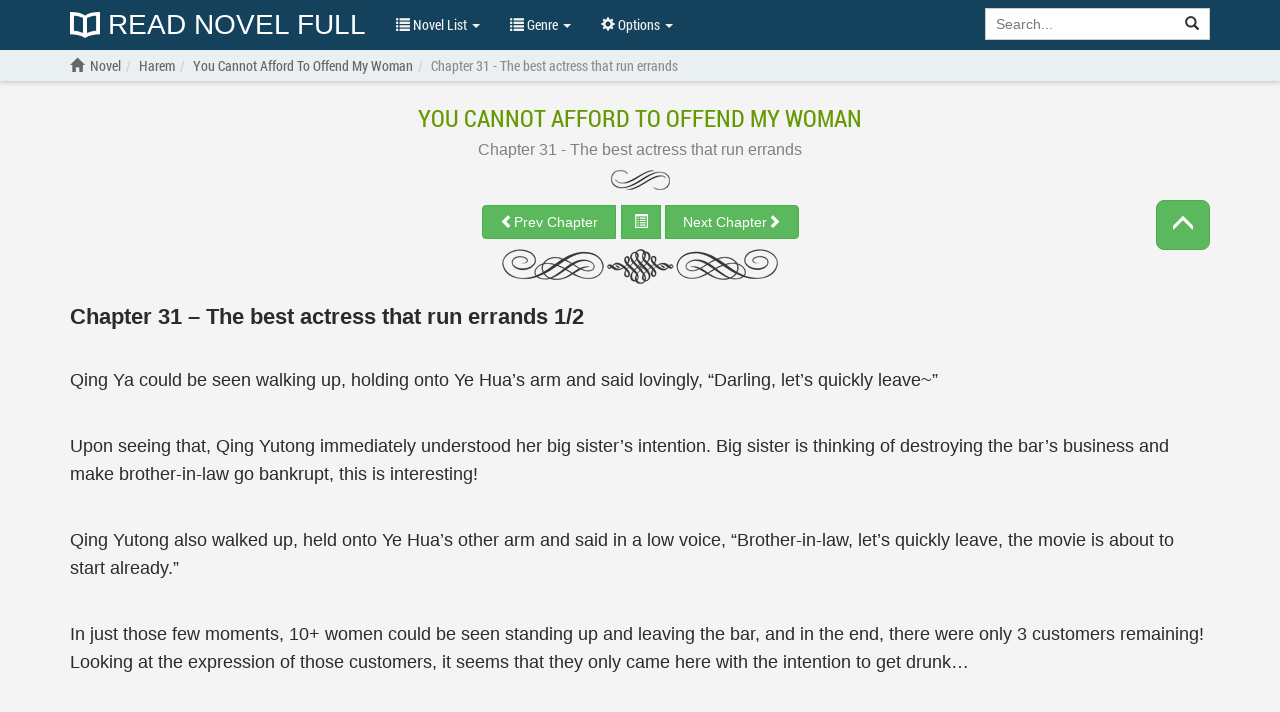

--- FILE ---
content_type: text/html; charset=UTF-8
request_url: https://readnovelfull.com/you-cannot-afford-to-offend-my-woman/chapter-31-the-best-actress-that-run-errands.html
body_size: 8815
content:

<!DOCTYPE html><html lang="en-US"><head><meta charset="UTF-8"/><meta name="viewport"
              content="width=device-width, height=device-height, initial-scale=1.0, user-scalable=0, minimum-scale=1.0, maximum-scale=1.0"><meta property="fb:app_id" content="453186498422563" /><meta name="google-site-verification" content="FIBhNXTlyIHtTYr3KZCmYPhkyIu06TCrCrFr-27MQQc" /><meta name="msvalidate.01" content="67ADAE11A463DB133994222F11E36A4F" /><meta name="yandex-verification" content="8d071b401f62e958" /><meta name="title" content="Read You Cannot Afford To Offend My Woman Chapter 31 - The best actress that run errands online for free - ReadNovelFull"><meta name="description" content="Read You Cannot Afford To Offend My Woman Chapter 31 - The best actress that run errands english translated free online high quality at ReadNovelFull"><meta name="image" content="https://img.readnovelfull.com/thumb/t-300x439/you-cannot-afford-to-offend-my-woman-1585719796.jpg"><meta name="keywords" content="You Cannot Afford To Offend My Woman Chapter 31 - The best actress that run errands light novel online free reading"><meta name="og:title" content="Read You Cannot Afford To Offend My Woman Chapter 31 - The best actress that run errands online for free - ReadNovelFull"><meta name="og:description" content="Read You Cannot Afford To Offend My Woman Chapter 31 - The best actress that run errands english translated free online high quality at ReadNovelFull"><meta name="og:image" content="https://img.readnovelfull.com/thumb/t-300x439/you-cannot-afford-to-offend-my-woman-1585719796.jpg"><title>Read You Cannot Afford To Offend My Woman Chapter 31 - The best actress that run errands online for free - ReadNovelFull</title><link rel="preload" href="/fonts/RobotoCondensed-Regular.woff" as="font" crossorigin="anonymous" /><link rel="preload" href="/fonts/glyphicons-halflings-regular.woff2" as="font" crossorigin="anonymous" /><link rel="shortcut icon" href="/img/favicon.ico" type="image/x-icon"><link rel="icon" href="/img/favicon.ico" type="image/x-icon"><link href='/css/style.min.css?v=6' rel='stylesheet' type='text/css'><link rel="canonical" href="https://readnovelfull.com/you-cannot-afford-to-offend-my-woman/chapter-31-the-best-actress-that-run-errands.html" /><meta name="csrf-param" content="_csrf"><meta name="csrf-token" content="TfP9kYngQtxjvVS-H1FWUHocvrSXtNvLMylYkkE7CnIjrMXJ5LIkjDvbHfVSAw80JS_73P3ytop9GnXkJHk5PQ=="><script type="text/javascript">
            const ajaxUrl = 'https://readnovelfull.com/ajax';
            const csrf = 'TfP9kYngQtxjvVS-H1FWUHocvrSXtNvLMylYkkE7CnIjrMXJ5LIkjDvbHfVSAw80JS_73P3ytop9GnXkJHk5PQ==';
            const appInfo = {};
        </script><script type="text/javascript" src="/js/app.min.js"></script><script type="text/javascript" src="/js/scripts.min.js?v=12"></script><script async data-cfasync="false" src="https://cdn.pubfuture-ad.com/v2/unit/pt.js" type="text/javascript"></script></head><body><div id="wrapper"><header class="header" style="display: block"><div class="navbar navbar-default navbar-static-top" role="navigation" id="nav"><div class="container"><div class="navbar-header"><button type="button" class="navbar-toggle" data-toggle="collapse" data-target=".navbar-collapse"><span class="sr-only">Show menu</span><span class="icon-bar"></span><span class="icon-bar"></span><span class="icon-bar"></span></button><h5><a class="header-logo" href="/"
				       title="Read Novel Full"><img src="/img/logo.png" alt="Read Novel Full">
						Read Novel Full					</a></h5></div><div class="navbar-collapse collapse"><ul class="control nav navbar-nav "><li class="dropdown"><a href="#" class="dropdown-toggle" data-toggle="dropdown" title=""><span class="glyphicon glyphicon-list"></span> Novel List <span class="caret"></span></a><ul class="dropdown-menu" role="menu"><li><a href="/novel-list/latest-release-novel"
							       title="Latest Release">Latest Release</a></li><li><a href="/novel-list/hot-novel"
							       title="Hot Novel">Hot Novel</a></li><li><a href="/novel-list/completed-novel"
							       title="Completed Novel">Completed Novel</a></li><li><a href="/novel-list/most-popular-novel"
							       title="Most Popular">Most Popular</a></li></ul></li><li class="dropdown"><a href="#" class="dropdown-toggle" data-toggle="dropdown" title=""><span class="glyphicon glyphicon-list"></span> Genre <span class="caret"></span></a><div class="dropdown-menu multi-column"><div class="row"><div class="col-md-4"><ul class="dropdown-menu"><li><a href="/genres/action"
                           title="Action">Action</a></li><li><a href="/genres/adult"
                           title="Adult">Adult</a></li><li><a href="/genres/adventure"
                           title="Adventure">Adventure</a></li><li><a href="/genres/comedy"
                           title="Comedy">Comedy</a></li><li><a href="/genres/drama"
                           title="Drama">Drama</a></li><li><a href="/genres/eastern"
                           title="Eastern">Eastern</a></li><li><a href="/genres/ecchi"
                           title="Ecchi">Ecchi</a></li><li><a href="/genres/fanfiction"
                           title="Fanfiction">Fanfiction</a></li><li><a href="/genres/fantasy"
                           title="Fantasy">Fantasy</a></li><li><a href="/genres/game"
                           title="Game">Game</a></li><li><a href="/genres/gender+bender"
                           title="Gender Bender">Gender Bender</a></li><li><a href="/genres/harem"
                           title="Harem">Harem</a></li></ul></div><div class="col-md-4"><ul class="dropdown-menu"><li><a href="/genres/hentai"
                           title="Hentai">Hentai</a></li><li><a href="/genres/historical"
                           title="Historical">Historical</a></li><li><a href="/genres/horror"
                           title="Horror">Horror</a></li><li><a href="/genres/josei"
                           title="Josei">Josei</a></li><li><a href="/genres/martial+arts"
                           title="Martial Arts">Martial Arts</a></li><li><a href="/genres/mature"
                           title="Mature">Mature</a></li><li><a href="/genres/mecha"
                           title="Mecha">Mecha</a></li><li><a href="/genres/modern+life"
                           title="Modern Life">Modern Life</a></li><li><a href="/genres/mystery"
                           title="Mystery">Mystery</a></li><li><a href="/genres/psychological"
                           title="Psychological">Psychological</a></li><li><a href="/genres/reincarnation"
                           title="Reincarnation">Reincarnation</a></li><li><a href="/genres/romance"
                           title="Romance">Romance</a></li></ul></div><div class="col-md-4"><ul class="dropdown-menu"><li><a href="/genres/school+life"
                           title="School life">School life</a></li><li><a href="/genres/sci-fi"
                           title="Sci-fi">Sci-fi</a></li><li><a href="/genres/seinen"
                           title="Seinen">Seinen</a></li><li><a href="/genres/shoujo"
                           title="Shoujo">Shoujo</a></li><li><a href="/genres/shounen"
                           title="Shounen">Shounen</a></li><li><a href="/genres/slice+of+life"
                           title="Slice of Life">Slice of Life</a></li><li><a href="/genres/smut"
                           title="Smut">Smut</a></li><li><a href="/genres/sports"
                           title="Sports">Sports</a></li><li><a href="/genres/supernatural"
                           title="Supernatural">Supernatural</a></li><li><a href="/genres/system"
                           title="System">System</a></li><li><a href="/genres/tragedy"
                           title="Tragedy">Tragedy</a></li><li><a href="/genres/transmigration"
                           title="Transmigration">Transmigration</a></li></ul></div></div></div></li><li class="dropdown" id="options"><a href="javascript:void(0)" class="dropdown-toggle" data-toggle="dropdown"
						   aria-expanded="false"><span class="glyphicon glyphicon-cog"></span> Options <span
								class="caret"></span></a><div class="dropdown-menu dropdown-menu-right settings"><form class="form-horizontal"><div class="form-group form-group-sm"><label class="col-sm-2 col-md-5 control-label" for="option-background">Background</label><div class="col-sm-5 col-md-7"><select class="form-control" id="option-background"><option value="#F4F4F4">Light gray</option><option value="#E9EBEE">Light blue</option><option value="#F4F4E4">Light yellow</option><option value="#EAE4D3">Sepia</option><option value="#D5D8DC">Dark blue</option><option value="#FAFAC8">Dark yellow</option><option value="#EFEFAB">Wood grain</option><option value="#FFF">White</option><option value="#232323">Dark</option></select></div></div><div class="form-group form-group-sm"><label class="col-sm-2 col-md-5 control-label"
									       for="option-font-family">Font family</label><div class="col-sm-5 col-md-7"><select class="form-control" id="option-font-family"><option value="'Palatino Linotype', sans-serif">Palatino Linotype</option><option value="Bookerly, sans-serif">Bookerly</option><option value="Minion, sans-serif">Minion</option><option value="'Segoe UI', sans-serif">Segoe UI</option><option value="Roboto, sans-serif">Roboto</option><option value="'Roboto Condensed', sans-serif">Roboto Condensed</option><option value="'Patrick Hand', sans-serif">Patrick Hand</option><option value="'Noticia Text', sans-serif">Noticia Text</option><option value="'Times New Roman', sans-serif">Times New Roman</option><option value="Verdana, sans-serif">Verdana</option><option value="Tahoma, sans-serif">Tahoma</option><option value="Arial, sans-serif">Arial</option></select></div></div><div class="form-group form-group-sm"><label class="col-sm-2 col-md-5 control-label" for="option-font-size">Font size</label><div class="col-sm-5 col-md-7"><select class="form-control" id="option-font-size"><option value="16px">16</option><option value="18px">18</option><option value="20px">20</option><option value="22px">22</option><option value="24px">24</option><option value="26px">26</option><option value="28px">28</option><option value="30px">30</option><option value="32px">32</option><option value="34px">34</option><option value="36px">36</option><option value="38px">38</option><option value="40px">40</option></select></div></div><div class="form-group form-group-sm"><label class="col-sm-2 col-md-5 control-label" for="option-line-height">Line height</label><div class="col-sm-5 col-md-7"><select class="form-control" id="option-line-height"><option value="100%">100%</option><option value="120%">120%</option><option value="140%">140%</option><option value="160%">160%</option><option value="180%">180%</option><option value="200%">200%</option></select></div></div><div class="form-group form-group-sm"><label class="col-sm-2 col-md-5 control-label">Full frame</label><div class="col-sm-5 col-md-7"><label class="radio-inline" for="fluid-yes"><input type="radio" name="fluid-switch" id="fluid-yes" value="yes"> Yes</label><label class="radio-inline" for="fluid-no"><input type="radio" name="fluid-switch" id="fluid-no" value="no"
											       checked=""> No</label></div></div><div class="form-group form-group-sm"><label class="col-sm-2 col-md-5 control-label">No line break</label><div class="col-sm-5 col-md-7"><label class="radio-inline" for="onebreak-yes"><input type="radio" name="onebreak-switch" id="onebreak-yes"
											       value="yes"> Yes</label><label class="radio-inline" for="onebreak-no"><input type="radio" name="onebreak-switch" id="onebreak-no" value="no"
											       checked=""> No</label></div></div></form></div></li></ul><form class="navbar-form navbar-right"
				      action="/novel-list/search"><div class="input-group search-holder"><input class="form-control" id="search-input" type="search"
						       name="keyword" placeholder="Search..."><div class="input-group-btn"><button class="btn btn-default" type="submit"><span
									class="glyphicon glyphicon-search"></span></button></div></div><div class="list-group list-search-res hide"></div></form></div><!--/.nav-collapse --></div></div></header><main id="container" class=" "
          style="background-color: #F4F4F4"><div class="navbar-breadcrumb" style="display: block"><div class="container breadcrumb-container"><ol class="breadcrumb" itemscope itemtype="http://schema.org/BreadcrumbList"><li itemprop="itemListElement" itemscope
                    itemtype="http://schema.org/ListItem"><a href=""><span class="glyphicon glyphicon-home"></span></a><a itemprop="item" href="/" title="ReadNovelFull"><span itemprop="name">Novel</span></a><meta itemprop="position" content="1"/></li><li itemprop="itemListElement" itemscope
                        itemtype="http://schema.org/ListItem"><a itemprop="item" href="/genres/harem" title="Harem"><span itemprop="name">Harem</span></a><meta itemprop="position" content="2"/></li><li itemprop="itemListElement" itemscope
                    itemtype="http://schema.org/ListItem"
                    class=""><h1><a itemprop="item"
                           href="/you-cannot-afford-to-offend-my-woman-v1.html"
                           title="You Cannot Afford To Offend My Woman"><span itemprop="name">You Cannot Afford To Offend My Woman</span></a></h1><meta itemprop="position" content="2"/></li><li itemprop="itemListElement" itemscope
                        itemtype="http://schema.org/ListItem"
                        class="active"><a itemprop="item"
                           href="/you-cannot-afford-to-offend-my-woman/chapter-31-the-best-actress-that-run-errands.html"
                           title="Chapter 31 - The best actress that run errands"><span itemprop="name">Chapter 31 - The best actress that run errands</span></a><meta itemprop="position" content="3"/></li></ol></div></div><div id="chapter" class="chapter container"><div class="row"><div class="col-xs-12"><a class="novel-title" href="/you-cannot-afford-to-offend-my-woman-v1.html"
                   title="You Cannot Afford To Offend My Woman">You Cannot Afford To Offend My Woman</a><h2><a class="chr-title" href="/you-cannot-afford-to-offend-my-woman/chapter-31-the-best-actress-that-run-errands.html"
                       title="Chapter 31 - The best actress that run errands"><span class="chr-text">Chapter 31 - The best actress that run errands</span></a></h2><hr class="chr-start"><button type="button" class="btn btn-responsive btn-success toggle-nav-open "><span class="glyphicon glyphicon-menu-up"></span></button><div class="chr-nav" id="chr-nav-top"><div class="btn-group"><a class="btn btn-success" href="/you-cannot-afford-to-offend-my-woman/chapter-30-just-like-twin-sisters.html"
               title="Chapter 30 - Just like twin sisters"
               id="prev_chap"><span class="glyphicon glyphicon-chevron-left"></span><span class="hidden-xs">Prev Chapter</span></a><button type="button" class="btn btn-success chr-jump"><span class="glyphicon glyphicon-list-alt"></span></button><a class="btn btn-success" href="/you-cannot-afford-to-offend-my-woman/chapter-32-the-trio.html"
               title="Chapter 32 - The trio"
               id="next_chap"><span class="hidden-xs">Next Chapter</span><span class="glyphicon glyphicon-chevron-right"></span></a></div></div><hr class="chr-end"><div class="text-center ads-holder ads-top" style="margin-top: 20px; margin-bottom: 20px;"><div id="pf-1884-1"><script>window.pubfuturetag = window.pubfuturetag || [];window.pubfuturetag.push({unit: "62d8b7804f6c9c0028383a80", id: "pf-1884-1"})</script></div></div><div id="chr-content" class="chr-c" style="font-family: Arial, sans-serif, serif; font-size: 18px; line-height: 160%; margin-top: 15px;"><h3>Chapter 31 &#x2013; The best actress that run errands 1/2</h3><br><br><p>Qing Ya could be seen walking up, holding onto Ye Hua&#x2019;s arm and said lovingly, &#x201C;Darling, let&#x2019;s quickly leave~&#x201D;</p><br><p>Upon seeing that, Qing Yutong immediately understood her big sister&#x2019;s intention. Big sister is thinking of destroying the bar&#x2019;s business and make brother-in-law go bankrupt, this is interesting!</p><br><p>Qing Yutong also walked up, held onto Ye Hua&#x2019;s other arm and said in a low voice, &#x201C;Brother-in-law, let&#x2019;s quickly leave, the movie is about to start already.&#x201D;</p><br><p>In just those few moments, 10+ women could be seen standing up and leaving the bar, and in the end, there were only 3 customers remaining! Looking at the expression of those customers, it seems that they only came here with the intention to get drunk&#x2026;</p><br><p>Wei Chang sighed, if this continues on, we are really going to go bankrupt&#x2026;</p><br><p>The workers and security guards of the bar were also helpless, ever since the boss openly brought the woman back home, the business had not been going well. Right now, he even brought 2 women back home, and they are even twin sisters, how could the customers not feel angry&#x2026;After all, the women who came here to drink all mainly came for the purpose of looking at the boss.</p><br><p>Tang Wei looked at the boss and the twin sisters, her heart was already a lot calmer right now, seemingly not being infatuated with the boss anymore. Turning her head around and taking a look at Wei Chang, she thought to herself, Uncle Wei is much more amiable compared to the boss, not only is he considerate and knows how to care for others, he is also the type of uncle that is handsome.</p><br><p>&#x201C;Satisfied?&#x201D; Ye Hua said in a deep voice.</p><br><p>Qing Ya and Qing Yutong immediately let go of Ye Hua&#x2019;s arm, seemingly as if nothing had happened and walked out of the bar in large strides.</p><br><p>In the past, just one Qing Ya was already annoying enough, and right now, there is a sister-in-law too, and from the looks of it, this sister-in-law is not any good thing too. If I had known earlier, I wouldn&#x2019;t have allowed her to come to stay with us. Qing Ya was right this time, adding one more bed is not as simple as adding a pair of chopsticks!</p><br><p>Coming out of the bar, Ye Hua took a look around, in the past, at this timing, it would be packed with people, but right now, the situation is actually miserable to this point!</p><br><p>Qing Ya secretly took a look at Ye Hua and felt incredibly great from her feet to her head. Anger you this scoundrel to death! Do you really think that I am that easy to provoke, to actually make me peel crayfishes, I will make you go bankrupt!</p><br><p>&#x201C;Drive the car.&#x201D; Qing Ya said towards her little sister and Qing Yutong spread out her hands.</p><br>The sisters sat at the front and Ye Hua sat the back alone like a big boss. It is too difficult to educate this Qing Ya, my head really hurts just from thinking about it, I didn&#x2019;t expect that there would come a day where I would be worried for a woman.</p><h3>Chapter 31 &#x2013; The best actress that run errands 2/2</h3><br><br><p>After 10+ minutes, they arrived at All Things Shopping Center, services like drinking, eating and entertainment were all available at this shopping center. All Things Cinema was a high grade cinema, one ticket alone cost close to 100rmb, towards ordinary consumers, this was a really high price.</p><br><p>However, because Avengers 3 was screening, for the purpose of seeking after high grade enjoyment, a lot of people came here to watch Avengers 3. If not for Qing Yutong having booked the tickets online in advance, it was reckoned that there wouldn&#x2019;t be any tickets available for the 3 of them today.</p><br><p>When Ye Hua brought along Qing Ya and Qing Yutong and appeared at the shopping center, everyone stopped in their footsteps and their face revealed out an astonished expression, because those 2 twin sisters looked too identical, seemingly just like they are the same person, and the important point was that, they were very beautiful too!</p><br><p>A model with a 1.75m height was bound to have a pair of super long beautiful legs, although their clothes were ordinary, but their entirety temperament was extremely great, it must be said that, those 2 sisters were too bright for the eyes!</p><br><p>The other person that was much brighter for the eyes was that man, his temperament was a bit aloof, although there were 2 women that were as beautiful as fairies at his sides, but there was not a trace of complacent that could be seen from his eyes, seemingly like everything was normal and how it should be, as if those 2 women should instead be honored that they were able to walk by his sides.</p><br><p>An attractiveness index combination like this, it was really formidable, the men would look at the 2 beautiful women, and the women would look at the handsome man, not interfering with each other at all.</p><br><p>The 3 of them straightforwardly came to All Things Cinema, and there was actually quite a huge amount of people that were waiting to enter the cinema. Qing Ya said towards her little sister, &#x201C;Get the tickets and buy snacks.&#x201D;</p><br><p>Qing Yutong pursed her lips, &#x201C;Big sister, when did you become this lazy&#x2026;&#x201D;</p><br><p>&#x201C;I learned from your brother-in-law. When you were not here, all those work were all done by me, and since you are here now, those work will be done by you. Of course, you can also choose to go and stay at a hotel too.&#x201D; Qing Ya spread out her hands and said helplessly.</p><br><p>Ye Hua did not speak. This Qing Ya is thinking of driving away this Qing Yutong. However, it is also good to drive this Qing Yutong away, this Qing Yutong is not someone easy to deal with too, and adding on with the fact that she is Qing Ya&#x2019;s little sister, there is no way that I would actually seriously deal with her.</p><br><p>Wait, wrong! Why would I care about the relationship of humans&#x2026;</p><br><p>After listening, Qing Yutong opened her sexy small mouth and pointed to the two of them, &#x201C;Big sister, brother-in-law, you two&#x2026;how can you two bully a young lady like this.&#x201D;</p><br><p>&#x201C;There is a lot of people queuing up, go quickly and come back quickly, I want sprite and popcorn.&#x201D; Ye Hua said indifferently.</p><br><p>&#x201C;I want coke and popcorn.&#x201D; Qing Ya imitated Ye Hua&#x2019;s tone and said.</p><br><p>Qing Yutong had an expression of feeling unbelievable, after restraining herself for a bit, she said, &#x201C;You two sure are big bosses!&#x201D;</p><br><p>Ye Hua and Qing Ya did not pay attention to Qing Yutong and found a seat to sit down and wait. Without choice, the helpless Qing Yutong came to the front of Ye Hua and stretched out her hand towards him.</p><br><p>&#x201C;What are you doing?&#x201D; Ye Hua asked.</p><br><p>&#x201C;Buying things cost money, give me money!&#x201D; Qing Yutong said angrily.</p><br><p>&#x201C;I don&#x2019;t have any, find your big sister.&#x201D;</p><br><p>&#x201C;Don&#x2019;t look at me, I didn&#x2019;t bring any money, find your brother-in-law.&#x201D; Qing Ya immediately dispel her little sister&#x2019;s thought of asking her for money. She is not flying into a rage after all this? When did my little sister&#x2019;s temper become this good?</p><br><p>Ye Hua&#x2019;s brows wrinkled, &#x201C;As a woman, do you not bring any money with you when you leave the house?!&#x201D;</p><br><p>&#x201C;As a man, do you not bring any money with you when you leave the house?!&#x201D; Qing Ya replied coldly.</p><br><p>Seeing that the two people were about to start quarreling again, Qing Yutong surrendered, &#x201C;You two don&#x2019;t quarrel, I will go and buy okay!&#x201D;</p><br><p>Ye Hua and Qing Ya snorted, both of them not bothering with one another at all.</p><br><p>Qing Yutong who was queuing up to buy things felt very gloomy, I am a famous best actress, during the afternoon, I was even chased after by a group of fans, and right now, I actually became a person that run errands. This contrast is indeed a bit big, but at the same time, it is very interesting!</p><br><p>Brother-in-law is a man who doesn&#x2019;t walk the normal path, and big sister&#x2019;s change is extraordinarily big, as if she had become a different person, could the saying of being foolish for 3 years when you get pregnant be true?</p><br><p>After waiting for 10+ minutes, Qing Yutong finally accomplished her task without any mishap.</p><br><p>&#x201C;My two boss, here are the things you two wanted.&#x201D;</p><br><p>Ye Hua took a look at Qing Ya, and the latter immediately understood what he was trying to say. Even a straw, you also want me to help you insert it? Do you have to be this lazy! Do you even want to continue living on cheerfully?</p><br><p>Qing Yutong didn&#x2019;t understand, I had already bought the things that you two wanted, why are you two still having this kind of expression, are you two enemies in your past life?!</p><br><p>Looking at Ye Hua&#x2019;s threatening expression, Qing Ya felt very irritated, however, since there are a lot of people here, I will give him a bit of face, when we go back, I will properly give him a lesson!</p><br><p>After Qing Ya&#x2019;s stretched out her hand and inserted the straw into the sprite, Ye Hua&#x2019;s face finally became better. Upon seeing that, Qing Yutong who was at the side almost spat out her drink. There is even this kind of operation?! Do brother-in-law have something on big sister, if not, why is big sister that obedient?</p><br><p>&#x201C;People with the ticket of the screening of Avengers 3 at 8.10pm can enter the cinema now!&#x201D;</p><br><p>&#x201C;People with the ticket of the screening of Avengers 3 at 8.10pm can enter the cinema now!&#x201D;</p><br><p>&#x201C;People with the ticket of the screening of Avengers 3 at 8.10pm can enter the cinema now!&#x201D;</p><br><p>The broadcast rang out 3 times, they were finally able to enter into the cinema. Qing Yutong was exhilarated, whereas Ye Hua and Qing Ya on the other hand were very calm and collected, seemingly not very interested in the movie, especially Ye Hua!</p><br><p>Don&#x2019;t need to say, Ye Hua sat in the middle like a big boss, and Qing Ya and Qing Yutong sat at his sides.</p><br><p>The entire movie was about 2 hours. Ye Hua expresses that he was only interested in Thanos.</p><br></div><div class="text-center ads-holder clearfix" style="margin-bottom: 10px; margin-top: 20px;"><div id="pf-1849-1"><script>window.pubfuturetag = window.pubfuturetag || [];window.pubfuturetag.push({unit: "62d157e8c9be08002721dbea", id: "pf-1849-1"})</script></div></div><div class="ads-holder ads-chapter-sticky-bottom-left"><div id="pf-3518-1"><script>window.pubfuturetag = window.pubfuturetag || [];window.pubfuturetag.push({unit: "63dcd044ca8fd80027a6d3a4", id: "pf-3518-1"})</script></div></div><hr class="chr-end"><div class="chr-nav" id="chr-nav-bottom"><div class="btn-group"><a class="btn btn-success" href="/you-cannot-afford-to-offend-my-woman/chapter-30-just-like-twin-sisters.html"
               title="Chapter 30 - Just like twin sisters"
               id="prev_chap"><span class="glyphicon glyphicon-chevron-left"></span><span class="hidden-xs">Prev Chapter</span></a><button type="button" class="btn btn-success chr-jump"><span class="glyphicon glyphicon-list-alt"></span></button><a class="btn btn-success" href="/you-cannot-afford-to-offend-my-woman/chapter-32-the-trio.html"
               title="Chapter 32 - The trio"
               id="next_chap"><span class="hidden-xs">Next Chapter</span><span class="glyphicon glyphicon-chevron-right"></span></a></div></div><div class="text-center"><button type="button" class="btn btn-warning" id="chr-error" data-chr-id="563668"><span class="glyphicon glyphicon-exclamation-sign"></span> Report chapter
	</button><button type="button" class="btn btn-info" id="chr-comment"><span class="glyphicon glyphicon-comment"></span> Comments
    </button></div><div class="bg-info text-center visible-md visible-lg box-notice">
	Tip: You can use left, right, A and D keyboard keys to browse between chapters.
</div><div class="comments"><div class="row" id="fb-comment-chapter" style="display: none"><div id="disqus_thread"></div><script>
            var disqus_config = function () {
                this.page.url = 'https://readnovelfull.com/you-cannot-afford-to-offend-my-woman.html';
                this.page.identifier = 'novel_hZFZnZcFma';
            };

            $chapterComment = $('#fb-comment-chapter');

            function toggleChapterComment() {
                if ($chapterComment.is(":hidden")) {
                    (function() { // DON'T EDIT BELOW THIS LINE
                        var d = document, s = d.createElement('script');
                        s.src = 'https://readnovelfull.disqus.com/embed.js';
                        s.setAttribute('data-timestamp', +new Date());
                        (d.head || d.body).appendChild(s);
                    })();
                }
                $chapterComment.toggle();
            }
        </script><noscript>Please enable JavaScript to view the <a href="https://disqus.com/?ref_noscript">comments powered by Disqus.</a></noscript></div></div></div></div></div></main><footer class="footer "><div class="container"><div class="hidden-xs col-sm-5"><strong>ReadNovelFull.Com</strong>
Read light novel, web novel, korean novel and chinese novel online for free. 
You can find hundreds of english translated light novel, web novel, korean novel and chinese novel which are daily updated! 
Read novels online, read light novel online, read online free, free light novel online.
<p>&nbsp;</p></div><ul class="col-xs-12 col-sm-7 list-unstyled"><li class="text-right pull-right"><a href="/site/contact" title="Contact">Contact</a> -
				<a href="/site/tos" title="ToS">ToS</a> -
				<a href="/site/sitemap.xml" target="_blank">Sitemap</a><a
					class="backtop" href="#" rel="nofollow" title=""><span
						class="glyphicon glyphicon-upload"></span></a></li></ul></div></footer></div><script type="text/javascript">
        const novel = {
            id: '928',
            name: 'You Cannot Afford To Offend My Woman',
            url: '/you-cannot-afford-to-offend-my-woman-v1.html',
        };
        const chapter = {
            id: '563668',
            name: 'Chapter 31 - The best actress that run errands',
            url: '/you-cannot-afford-to-offend-my-woman/chapter-31-the-best-actress-that-run-errands.html',
        };

        $(document).ready(function() {
            chapterDetail(novel, chapter);
            $('#chr-comment').on('click', toggleChapterComment);
        });
    </script><!-- Global site tag (gtag.js) - Google Analytics --><script async src="https://www.googletagmanager.com/gtag/js?id=UA-124605360-1"></script><script>
        window.dataLayer = window.dataLayer || [];
        function gtag(){dataLayer.push(arguments);}
        gtag('js', new Date());
        gtag('config', 'UA-124605360-1');
    </script><script defer src="https://static.cloudflareinsights.com/beacon.min.js/vcd15cbe7772f49c399c6a5babf22c1241717689176015" integrity="sha512-ZpsOmlRQV6y907TI0dKBHq9Md29nnaEIPlkf84rnaERnq6zvWvPUqr2ft8M1aS28oN72PdrCzSjY4U6VaAw1EQ==" data-cf-beacon='{"version":"2024.11.0","token":"83b45a78fdda4ef3b2c911c0048e9e9a","r":1,"server_timing":{"name":{"cfCacheStatus":true,"cfEdge":true,"cfExtPri":true,"cfL4":true,"cfOrigin":true,"cfSpeedBrain":true},"location_startswith":null}}' crossorigin="anonymous"></script>
</body></html>